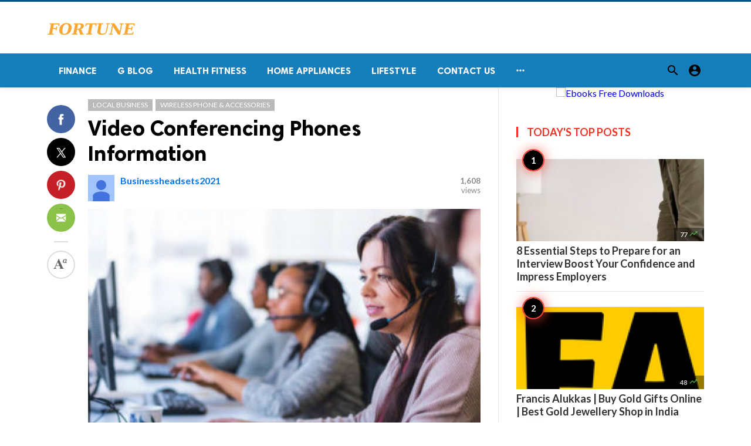

--- FILE ---
content_type: text/html; charset=UTF-8
request_url: https://fortunetelleroracle.com/local-business/video-conferencing-phones-information-363669
body_size: 9743
content:
<!doctype html>
<html lang="en">

<head>
    <title>Video Conferencing Phones Information | Digital media blog website</title>
<meta http-equiv="Content-Type" content="text/html; charset=utf-8" />
<meta name="viewport" content="width=device-width, minimum-scale=1.0, maximum-scale=1.0, user-scalable=no" />
<meta name="description" content="Now, mass of the business of company video clip conferencing supply brand-new generations IP-based software application that are much more reliable, e..." />
<meta name="keywords" content="business,Telecom Managed Services Market Applications,Telecom Managed Services Market Research" />
<meta property="fb:app_id" content="" />
<meta property="og:type" content="article" />
<meta property="og:site_name" content="Digitalmediablogwebsite" />
<meta property="og:title" content="Video Conferencing Phones Information | Digital media blog website" />
<meta property="og:description" content="Now, mass of the business of company video clip conferencing supply brand-new generations IP-based software application that are much more reliable, e..." />
<meta property="og:url" content="https://fortunetelleroracle.com/local-business/video-conferencing-phones-information-363669" />
<meta property="og:locale" content="en_EN">
<meta property="og:image" content="https://fortunetelleroracle.com/upload/media/posts/2021-10/11/video-conferencing-phones-information_1633937934-b.jpg" />
<meta name="twitter:card" content="summary_large_image" />
<meta name="twitter:site" content="Digitalmediablogwebsite" />
<meta name="twitter:title" content="Video Conferencing Phones Information | Digital media blog website" />
<meta name="twitter:url" content="https://fortunetelleroracle.com/local-business/video-conferencing-phones-information-363669" />
<meta name="twitter:description" content="Now, mass of the business of company video clip conferencing supply brand-new generations IP-based software application that are much more reliable, e..." />
<meta name="twitter:image" content="https://fortunetelleroracle.com/upload/media/posts/2021-10/11/video-conferencing-phones-information_1633937934-b.jpg" />
<link rel="shortcut icon" href="https://fortunetelleroracle.com/upload/favicon.png" />

    <link
    href="https://fonts.googleapis.com/css?family=Lato:400,500,600,700&amp;subset=latin,latin-ext"
    rel='stylesheet' type='text/css' />
<link href="https://fonts.googleapis.com/icon?family=Material+Icons" rel="stylesheet" />
<link type="text/css" rel="stylesheet" href="https://fortunetelleroracle.com/assets/css/plugins.css?v=4.9.9" />
<link type="text/css" rel="stylesheet" href="https://fortunetelleroracle.com/assets/css/application.css?v=4.9.9" />
    <link rel="stylesheet" href="https://fortunetelleroracle.com/assets/theme/viralmag/css/style.css">
  <link rel="canonical" href="https://fortunetelleroracle.com/local-business/video-conferencing-phones-information-363669" />
    <style>
body {font-family: Lato, Helvetica, Arial, sans-serif;}
</style>

    <meta property="og:image:width" content="780" />
<meta property="og:image:height" content="440" />

    </head>

<body class="single-post">
    <header class="header">
    <div class="header__searchbar">
        <div class="container">
            <div class="header__searchbar__container">
                <form action="https://fortunetelleroracle.com/search" method="get">
                    <input class="header__searchbar__container__input" id="search" type="search" required="" name="q"
                        placeholder="Search:" autocomplete="off">
                    <label class="header__searchbar__container__close material-button material-button--icon ripple"
                        for="search"><i class="material-icons">&#xE5CD;</i></label>
                </form>
            </div>
        </div>
    </div>
    <div class="header__appbar header__appbar_top_color">
        <div class="container">
            <div class="header__appbar--left">
                <div class="header__appbar--left__nav visible-mobile">
                    <i class="material-icons">menu</i>
                </div>
                <div class="header__appbar--left__logo">
                    <a href="https://fortunetelleroracle.com">
     <img class="site-logo" src="https://fortunetelleroracle.com/upload/logo.png" alt="Digital media blog website">
</a>
                </div>
            </div>
            <div class="header__appbar--right hide-mobile">
                             </div>
        </div>
    </div>
    <div class="header__appbar header__appbar_menu">
        <div class="container">
            <div class="header__appbar--left hide-mobile">
                <div class="header__appbar--left__menu ">
                    <ul class="level_root header__appbar--left__menu__list">
    <li data-id="76" class="menu_item header__appbar--left__menu__list__item ">
                <a href="https://fortunetelleroracle.com/finance" class="menu-link  ripple"
                target="_self">
        <span class="menu-icon "></span>
    <span class="menu-title ">Finance</span>
    </a>
    </li>
    <li data-id="68" class="menu_item header__appbar--left__menu__list__item ">
                <a href="https://fortunetelleroracle.com/g-blog" class="menu-link  ripple"
                target="_self">
        <span class="menu-icon "></span>
    <span class="menu-title ">G Blog</span>
    </a>
    </li>
    <li data-id="70" class="menu_item header__appbar--left__menu__list__item ">
                <a href="https://fortunetelleroracle.com/health-fitness" class="menu-link  ripple"
                target="_self">
        <span class="menu-icon "></span>
    <span class="menu-title ">Health Fitness</span>
    </a>
    </li>
    <li data-id="71" class="menu_item header__appbar--left__menu__list__item ">
                <a href="https://fortunetelleroracle.com/home-appliances" class="menu-link  ripple"
                target="_self">
        <span class="menu-icon "></span>
    <span class="menu-title ">Home Appliances</span>
    </a>
    </li>
    <li data-id="73" class="menu_item header__appbar--left__menu__list__item ">
                <a href="https://fortunetelleroracle.com/lifestyle" class="menu-link  ripple"
                target="_self">
        <span class="menu-icon "></span>
    <span class="menu-title ">Lifestyle</span>
    </a>
    </li>
    <li data-id="67" class="menu_item header__appbar--left__menu__list__item ">
                <a href="https://fortunetelleroracle.com/contact" class="menu-link  ripple"
                target="_self">
        <span class="menu-icon "></span>
    <span class="menu-title ">Contact Us</span>
    </a>
    </li>
    </ul>

    <ul class="header__appbar--left__menu__list">
        <li class="header__appbar--left__menu__list__item">
            <a class="category-dropdown-button ripple has-dropdown" href="javascript:" data-target="category-dropdown"
                data-align="center">
                <i class="material-icons">&#xE5D3;</i>
            </a>
            <div class="category-dropdown dropdown-container">
                <div class="category-dropdown_sec sec_cat1 clearfix">
                    <div class="category-dropdown_community">
                        <div class="community_title">Hey Buzzy Community!</div>
                        <div class="community_desc">
                                                            <a href="/login">Log in</a> or <a href="/register">sign up</a> to create your own posts.
                                                    </div>
                    </div>

                                    </div>
                <div class="category-dropdown_sec sec_cat2 clearfix">
                    <ul class="level_root ">
    <li data-id="13" class="menu_item dropdown-container__item ripple ">
                <a href="" class="menu-link  ripple"
                target="_self">
        <span class="menu-icon "></span>
    <span class="menu-title ">Africa</span>
    </a>
    </li>
    <li data-id="14" class="menu_item dropdown-container__item ripple ">
                <a href="https://fortunetelleroracle.com/american" class="menu-link  ripple"
                target="_self">
        <span class="menu-icon "></span>
    <span class="menu-title ">American</span>
    </a>
    </li>
    <li data-id="15" class="menu_item dropdown-container__item ripple ">
                <a href="" class="menu-link  ripple"
                target="_self">
        <span class="menu-icon "></span>
    <span class="menu-title ">Animals</span>
    </a>
    </li>
    <li data-id="16" class="menu_item dropdown-container__item ripple ">
                <a href="" class="menu-link  ripple"
                target="_self">
        <span class="menu-icon "></span>
    <span class="menu-title ">Asia Pacific</span>
    </a>
    </li>
    <li data-id="17" class="menu_item dropdown-container__item ripple ">
                <a href="" class="menu-link  ripple"
                target="_self">
        <span class="menu-icon "></span>
    <span class="menu-title ">Basketball</span>
    </a>
    </li>
    <li data-id="18" class="menu_item dropdown-container__item ripple ">
                <a href="https://fortunetelleroracle.com/beauty-skincare-products" class="menu-link  ripple"
                target="_self">
        <span class="menu-icon "></span>
    <span class="menu-title ">Beauty &amp; Skincare Products</span>
    </a>
    </li>
    <li data-id="19" class="menu_item dropdown-container__item ripple ">
                <a href="https://fortunetelleroracle.com/books" class="menu-link  ripple"
                target="_self">
        <span class="menu-icon "></span>
    <span class="menu-title ">Books</span>
    </a>
    </li>
    <li data-id="20" class="menu_item dropdown-container__item ripple ">
                <a href="https://fortunetelleroracle.com/business" class="menu-link  ripple"
                target="_self">
        <span class="menu-icon "></span>
    <span class="menu-title ">Business</span>
    </a>
    </li>
    <li data-id="21" class="menu_item dropdown-container__item ripple ">
                <a href="https://fortunetelleroracle.com/business-advice" class="menu-link  ripple"
                target="_self">
        <span class="menu-icon "></span>
    <span class="menu-title ">Business Advice</span>
    </a>
    </li>
    <li data-id="22" class="menu_item dropdown-container__item ripple ">
                <a href="https://fortunetelleroracle.com/car-accessories" class="menu-link  ripple"
                target="_self">
        <span class="menu-icon "></span>
    <span class="menu-title ">Car Accessories</span>
    </a>
    </li>
    <li data-id="23" class="menu_item dropdown-container__item ripple ">
                <a href="https://fortunetelleroracle.com/celebrities" class="menu-link  ripple"
                target="_self">
        <span class="menu-icon "></span>
    <span class="menu-title ">Celebrities</span>
    </a>
    </li>
    <li data-id="24" class="menu_item dropdown-container__item ripple ">
                <a href="https://fortunetelleroracle.com/computer-accessories" class="menu-link  ripple"
                target="_self">
        <span class="menu-icon "></span>
    <span class="menu-title ">computer &amp; Accessories</span>
    </a>
    </li>
    <li data-id="25" class="menu_item dropdown-container__item ripple ">
                <a href="https://fortunetelleroracle.com/eco-friendly-products" class="menu-link  ripple"
                target="_self">
        <span class="menu-icon "></span>
    <span class="menu-title ">Eco-Friendly Products</span>
    </a>
    </li>
    <li data-id="26" class="menu_item dropdown-container__item ripple ">
                <a href="https://fortunetelleroracle.com/education" class="menu-link  ripple"
                target="_self">
        <span class="menu-icon "></span>
    <span class="menu-title ">Education</span>
    </a>
    </li>
    <li data-id="27" class="menu_item dropdown-container__item ripple ">
                <a href="https://fortunetelleroracle.com/entertainment" class="menu-link  ripple"
                target="_self">
        <span class="menu-icon "></span>
    <span class="menu-title ">Entertainment</span>
    </a>
    </li>
    <li data-id="28" class="menu_item dropdown-container__item ripple ">
                <a href="" class="menu-link  ripple"
                target="_self">
        <span class="menu-icon "></span>
    <span class="menu-title ">Europe</span>
    </a>
    </li>
    <li data-id="29" class="menu_item dropdown-container__item ripple ">
                <a href="https://fortunetelleroracle.com/fashion-accessories" class="menu-link  ripple"
                target="_self">
        <span class="menu-icon "></span>
    <span class="menu-title ">Fashion &amp; Accessories</span>
    </a>
    </li>
    <li data-id="30" class="menu_item dropdown-container__item ripple ">
                <a href="https://fortunetelleroracle.com/food-drink" class="menu-link  ripple"
                target="_self">
        <span class="menu-icon "></span>
    <span class="menu-title ">Food &amp; Drink</span>
    </a>
    </li>
    <li data-id="31" class="menu_item dropdown-container__item ripple ">
                <a href="" class="menu-link  ripple"
                target="_self">
        <span class="menu-icon "></span>
    <span class="menu-title ">Football</span>
    </a>
    </li>
    <li data-id="33" class="menu_item dropdown-container__item ripple ">
                <a href="https://fortunetelleroracle.com/funny-video" class="menu-link  ripple"
                target="_self">
        <span class="menu-icon "></span>
    <span class="menu-title ">Funny Video</span>
    </a>
    </li>
    <li data-id="34" class="menu_item dropdown-container__item ripple ">
                <a href="" class="menu-link  ripple"
                target="_self">
        <span class="menu-icon "></span>
    <span class="menu-title ">Gaming</span>
    </a>
    </li>
    <li data-id="35" class="menu_item dropdown-container__item ripple ">
                <a href="" class="menu-link  ripple"
                target="_self">
        <span class="menu-icon "></span>
    <span class="menu-title ">Golf</span>
    </a>
    </li>
    <li data-id="36" class="menu_item dropdown-container__item ripple ">
                <a href="https://fortunetelleroracle.com/handy-man-services" class="menu-link  ripple"
                target="_self">
        <span class="menu-icon "></span>
    <span class="menu-title ">Handy Man &amp; Services</span>
    </a>
    </li>
    <li data-id="37" class="menu_item dropdown-container__item ripple ">
                <a href="https://fortunetelleroracle.com/health-diet-products" class="menu-link  ripple"
                target="_self">
        <span class="menu-icon "></span>
    <span class="menu-title ">Health &amp; Diet Products</span>
    </a>
    </li>
    <li data-id="38" class="menu_item dropdown-container__item ripple ">
                <a href="https://fortunetelleroracle.com/health-care-products" class="menu-link  ripple"
                target="_self">
        <span class="menu-icon "></span>
    <span class="menu-title ">Health Care Products</span>
    </a>
    </li>
    <li data-id="39" class="menu_item dropdown-container__item ripple ">
                <a href="https://fortunetelleroracle.com/hobbies" class="menu-link  ripple"
                target="_self">
        <span class="menu-icon "></span>
    <span class="menu-title ">Hobbies</span>
    </a>
    </li>
    <li data-id="40" class="menu_item dropdown-container__item ripple ">
                <a href="https://fortunetelleroracle.com/hobbies-craft" class="menu-link  ripple"
                target="_self">
        <span class="menu-icon "></span>
    <span class="menu-title ">Hobbies &amp; Craft</span>
    </a>
    </li>
    <li data-id="41" class="menu_item dropdown-container__item ripple ">
                <a href="https://fortunetelleroracle.com/home-garden-products" class="menu-link  ripple"
                target="_self">
        <span class="menu-icon "></span>
    <span class="menu-title ">Home &amp; Garden Products</span>
    </a>
    </li>
    <li data-id="42" class="menu_item dropdown-container__item ripple ">
                <a href="https://fortunetelleroracle.com/hotel" class="menu-link  ripple"
                target="_self">
        <span class="menu-icon "></span>
    <span class="menu-title ">Hotel</span>
    </a>
    </li>
    <li data-id="43" class="menu_item dropdown-container__item ripple ">
                <a href="https://fortunetelleroracle.com/how-to-video" class="menu-link  ripple"
                target="_self">
        <span class="menu-icon "></span>
    <span class="menu-title ">How To Video</span>
    </a>
    </li>
    <li data-id="44" class="menu_item dropdown-container__item ripple ">
                <a href="https://fortunetelleroracle.com/kids-toys" class="menu-link  ripple"
                target="_self">
        <span class="menu-icon "></span>
    <span class="menu-title ">Kids Toys</span>
    </a>
    </li>
    <li data-id="45" class="menu_item dropdown-container__item ripple ">
                <a href="https://fortunetelleroracle.com/lamps-shades" class="menu-link  ripple"
                target="_self">
        <span class="menu-icon "></span>
    <span class="menu-title ">Lamps &amp; Shades</span>
    </a>
    </li>
    <li data-id="46" class="menu_item dropdown-container__item ripple ">
                <a href="https://fortunetelleroracle.com/life-style" class="menu-link  ripple"
                target="_self">
        <span class="menu-icon "></span>
    <span class="menu-title ">Life Style</span>
    </a>
    </li>
    <li data-id="47" class="menu_item dropdown-container__item ripple ">
                <a href="" class="menu-link  ripple"
                target="_self">
        <span class="menu-icon "></span>
    <span class="menu-title ">Lists</span>
    </a>
    </li>
    <li data-id="48" class="menu_item dropdown-container__item ripple ">
                <a href="" class="menu-link  ripple"
                target="_self">
        <span class="menu-icon "></span>
    <span class="menu-title ">Middle East</span>
    </a>
    </li>
    <li data-id="49" class="menu_item dropdown-container__item ripple ">
                <a href="https://fortunetelleroracle.com/mobile-phone-accessories" class="menu-link  ripple"
                target="_self">
        <span class="menu-icon "></span>
    <span class="menu-title ">Mobile Phone &amp; Accessories</span>
    </a>
    </li>
    <li data-id="51" class="menu_item dropdown-container__item ripple ">
                <a href="https://fortunetelleroracle.com/music-video" class="menu-link  ripple"
                target="_self">
        <span class="menu-icon "></span>
    <span class="menu-title ">Music Video</span>
    </a>
    </li>
    <li data-id="52" class="menu_item dropdown-container__item ripple ">
                <a href="https://fortunetelleroracle.com/news" class="menu-link  ripple"
                target="_self">
        <span class="menu-icon "></span>
    <span class="menu-title ">News</span>
    </a>
    </li>
    <li data-id="53" class="menu_item dropdown-container__item ripple ">
                <a href="https://fortunetelleroracle.com/other" class="menu-link  ripple"
                target="_self">
        <span class="menu-icon "></span>
    <span class="menu-title ">Other</span>
    </a>
    </li>
    <li data-id="54" class="menu_item dropdown-container__item ripple ">
                <a href="https://fortunetelleroracle.com/pets-products-accessories" class="menu-link  ripple"
                target="_self">
        <span class="menu-icon "></span>
    <span class="menu-title ">Pets Products &amp; Accessories</span>
    </a>
    </li>
    <li data-id="55" class="menu_item dropdown-container__item ripple ">
                <a href="" class="menu-link  ripple"
                target="_self">
        <span class="menu-icon "></span>
    <span class="menu-title ">Politics</span>
    </a>
    </li>
    <li data-id="56" class="menu_item dropdown-container__item ripple ">
                <a href="" class="menu-link  ripple"
                target="_self">
        <span class="menu-icon "></span>
    <span class="menu-title ">Questions Answer</span>
    </a>
    </li>
    <li data-id="57" class="menu_item dropdown-container__item ripple ">
                <a href="" class="menu-link  ripple"
                target="_self">
        <span class="menu-icon "></span>
    <span class="menu-title ">Star Signs</span>
    </a>
    </li>
    <li data-id="58" class="menu_item dropdown-container__item ripple ">
                <a href="" class="menu-link  ripple"
                target="_self">
        <span class="menu-icon "></span>
    <span class="menu-title ">Style</span>
    </a>
    </li>
    <li data-id="59" class="menu_item dropdown-container__item ripple ">
                <a href="" class="menu-link  ripple"
                target="_self">
        <span class="menu-icon "></span>
    <span class="menu-title ">Tennis</span>
    </a>
    </li>
    <li data-id="60" class="menu_item dropdown-container__item ripple ">
                <a href="https://fortunetelleroracle.com/travel" class="menu-link  ripple"
                target="_self">
        <span class="menu-icon "></span>
    <span class="menu-title ">Travel</span>
    </a>
    </li>
    <li data-id="61" class="menu_item dropdown-container__item ripple ">
                <a href="https://fortunetelleroracle.com/travel-accessories" class="menu-link  ripple"
                target="_self">
        <span class="menu-icon "></span>
    <span class="menu-title ">Travel &amp; Accessories</span>
    </a>
    </li>
    <li data-id="62" class="menu_item dropdown-container__item ripple ">
                <a href="https://fortunetelleroracle.com/video-games" class="menu-link  ripple"
                target="_self">
        <span class="menu-icon "></span>
    <span class="menu-title ">Video Games</span>
    </a>
    </li>
    <li data-id="64" class="menu_item dropdown-container__item ripple ">
                <a href="https://fortunetelleroracle.com/videos" class="menu-link  ripple"
                target="_self">
        <span class="menu-icon "></span>
    <span class="menu-title ">Videos</span>
    </a>
    </li>
    <li data-id="65" class="menu_item dropdown-container__item ripple ">
                <a href="https://fortunetelleroracle.com/wireless-phone-accessories" class="menu-link  ripple"
                target="_self">
        <span class="menu-icon "></span>
    <span class="menu-title ">Wireless Phone &amp; Accessories</span>
    </a>
    </li>
    <li data-id="66" class="menu_item dropdown-container__item ripple ">
                <a href="" class="menu-link  ripple"
                target="_self">
        <span class="menu-icon "></span>
    <span class="menu-title ">World</span>
    </a>
    </li>
    </ul>
                </div>
                <div class="category-dropdown_sec sec_cat3 clearfix">
                    <img class="footer-site-logo" src="https://fortunetelleroracle.com/upload/flogo.png" width="60"
                        alt="Digital media blog website">
                    <div class="language-links hor">
    <a class="button button-white" href="javascript:">
        <i class="material-icons">&#xE8E2;</i>
        <b>English</b>
    </a>
    <ul class="sub-nav ">
                <li>
            <a href="https://fortunetelleroracle.com/select-language/it" class="sub-item">Italian (it)</a>
        </li>
                <li>
            <a href="https://fortunetelleroracle.com/select-language/ar" class="sub-item">Arabic (ar)</a>
        </li>
                <li>
            <a href="https://fortunetelleroracle.com/select-language/nl" class="sub-item">Dutch (nl)</a>
        </li>
                <li>
            <a href="https://fortunetelleroracle.com/select-language/en" class="sub-item">English (en)</a>
        </li>
                <li>
            <a href="https://fortunetelleroracle.com/select-language/ru" class="sub-item">Russian (ru)</a>
        </li>
                <li>
            <a href="https://fortunetelleroracle.com/select-language/es" class="sub-item">Spanish (es)</a>
        </li>
                <li>
            <a href="https://fortunetelleroracle.com/select-language/tr" class="sub-item">Turkish (tr)</a>
        </li>
            </ul>
</div>

                    <div class="footer-left">
                        <div class="footer-menu clearfix">
                            <ul class="level_root ">
    </ul>
                        </div>
                        <div class="footer-copyright clearfix">
                            Copyright © 2026 Digital media blog website. All rights reserved.
                        </div>
                    </div>
                </div>
            </div>
        </li>
    </ul>
                </div>
            </div>
            <div class="header__appbar--right">
                <div class="header__appbar--right__search">
    <div class="header__appbar--right__search__button material-button material-button--icon ripple">
        <i class="material-icons">&#xE8B6;</i>
    </div>
</div>
                <div class="header__appbar--right__notice">
                                    </div>
                <div class="header__appbar--right__settings">
        <a class="header__appbar--right__settings__button material-button material-button--icon ripple"  href="https://fortunetelleroracle.com/login" rel="get:Loginform">
            <i class="material-icons">&#xE853;</i>
        </a>
    </div>
            </div>
        </div>
    </div>
</header>
<div class="drawer">
    <div class="drawer__header clearfix">
        <div class="drawer__header__logo">
        <a href="https://fortunetelleroracle.com">
     <img class="site-logo" src="https://fortunetelleroracle.com/upload/logo.png" alt="Digital media blog website">
</a>
        </div>
        <span class="drawer__header__close"><i class="material-icons">&#xE408;</i></span>
    </div>
    <ul class="drawer__menu">
        <li class="drawer__menu__item drawer__menu__item--active">
            <a class="drawer__menu__item__link" href="https://fortunetelleroracle.com">
                <span class="drawer__menu__item__icon"><i class="material-icons">&#xE88A;</i></span>
                <span class="drawer__menu__item__title">Home</span>
            </a>
        </li>
        <li data-id="2" class="menu_item drawer__menu__item clearfix ">
                <a href="https://fortunetelleroracle.com/news" class="menu-link drawer__menu__item__link ripple"
                target="_self">
        <span class="menu-icon drawer__menu__item__icon"></span>
    <span class="menu-title drawer__menu__item__title">News</span>
    </a>
    </li>
    <li data-id="4" class="menu_item drawer__menu__item clearfix ">
                <a href="https://fortunetelleroracle.com/fashion" class="menu-link drawer__menu__item__link ripple"
                target="_self">
        <span class="menu-icon drawer__menu__item__icon"></span>
    <span class="menu-title drawer__menu__item__title">Fashion</span>
    </a>
    </li>
    <li data-id="6" class="menu_item drawer__menu__item clearfix ">
                <a href="https://fortunetelleroracle.com/videos" class="menu-link drawer__menu__item__link ripple"
                target="_self">
        <span class="menu-icon drawer__menu__item__icon"></span>
    <span class="menu-title drawer__menu__item__title">Videos</span>
    </a>
    </li>
    <li data-id="8" class="menu_item drawer__menu__item clearfix ">
                <a href="https://fortunetelleroracle.com/local-business" class="menu-link drawer__menu__item__link ripple"
                target="_self">
        <span class="menu-icon drawer__menu__item__icon"></span>
    <span class="menu-title drawer__menu__item__title">Local Business</span>
    </a>
    </li>
    <li data-id="10" class="menu_item drawer__menu__item clearfix ">
                <a href="https://fortunetelleroracle.com/health-fitness" class="menu-link drawer__menu__item__link ripple"
                target="_self">
        <span class="menu-icon drawer__menu__item__icon"></span>
    <span class="menu-title drawer__menu__item__title">Health Fitness</span>
    </a>
    </li>
    <li data-id="12" class="menu_item drawer__menu__item clearfix ">
                <a href="https://fortunetelleroracle.com/polls" class="menu-link drawer__menu__item__link ripple"
                target="_self">
        <span class="menu-icon drawer__menu__item__icon"></span>
    <span class="menu-title drawer__menu__item__title">Polls</span>
    </a>
    </li>


        <li class=" drawer__menu__item--border">
                    </li>
    </ul>

    <div class="footer-left">
        <div class="footer-menu clearfix">
            <ul class="level_root ">
    </ul>
        </div>
        <div class="footer-copyright clearfix">
            Copyright © 2026 Digital media blog website. All rights reserved.
        </div>
    </div>
</div>

    <div class="content-header hide-mobile">
    <div class="content-header__container container">
        <div class="content-header__container__left">
            <div class="content-header__container__left__home">
                <a href="https://fortunetelleroracle.com"><i class="material-icons">&#xE88A;</i></a>
            </div>
            <div class="content-header__container__left__title">Video Conferencing Phones Information</div>
        </div>
        <div class="content-header__container__right">
        </div>
    </div>
    <div class="content-header__progress--container">
        <div class="content-header__progress--container__progress"></div>
    </div>
</div>
<div class="buzz-container">
    
    <div class="global-container container">
        <div class="post-content content">
            <div class="news content-detail-page">
                <article role="main" itemscope itemtype="https://schema.org/NewsArticle" class="news__item"
    data-type="news" data-id="363669" data-url="https://fortunetelleroracle.com/local-business/video-conferencing-phones-information-363669"
    data-title="Video Conferencing Phones Information" data-description="Now, mass of the business of company video clip conferencing supply brand-new generations IP-based software application that are much more reliable, effective, as well as more economical compared to the older generations" data-keywords="" data-share="0">
    <meta itemprop="mainEntityOfPage" content="https://fortunetelleroracle.com/local-business/video-conferencing-phones-information-363669">
<meta itemprop="datePublished" content="2021-10-11T07:38:54+00:00" />
<meta itemprop="dateModified" content="2021-10-11T07:38:54+00:00" />
<meta itemprop="inLanguage" content="en_EN" />
<meta itemprop="genre" content="news" name="medium" />
<div itemprop="publisher" itemscope itemtype="https://schema.org/Organization">
    <div itemprop="logo" itemscope itemtype="https://schema.org/ImageObject">
        <meta itemprop="url" content="https://fortunetelleroracle.com/upload/logo.png">
        <meta itemprop="width" content="400">
        <meta itemprop="height" content="60">
    </div>
    <meta itemprop="name" content=Digital media blog website>
</div>
    <div class="content-body">
        <div class="content-body--left">
            <div class="content-sticky">
                <div class="content-share">
        <a class="content-share__item facebook buzz-share-button" data-share-type="facebook" data-type="news"
            data-id="363669" data-post-url="https://fortunetelleroracle.com/post-share" data-title="Video Conferencing Phones Information"
            data-sef="https://fortunetelleroracle.com/local-business/video-conferencing-phones-information-363669">
            <div class="content-share__icon facebook-white"></div>
                    </a>
        <a class="content-share__item twitter buzz-share-button" data-share-type="twitter" data-type="news"
            data-id="363669" data-post-url="https://fortunetelleroracle.com/post-share" data-title="Video Conferencing Phones Information"
            data-sef="https://fortunetelleroracle.com/local-business/video-conferencing-phones-information-363669">
            <div class="content-share__icon twitter-white"></div>
                    </a>
        <a class="content-share__item pinterest buzz-share-button" data-share-type="pinterest" data-type="news"
            data-id="363669" data-post-url="https://fortunetelleroracle.com/post-share" data-title="Video Conferencing Phones Information"
            data-sef="https://fortunetelleroracle.com/local-business/video-conferencing-phones-information-363669">
            <div class="content-share__icon pinterest-white"></div>
                    </a>
        <a class="content-share__item whatsapp buzz-share-button visible-phone" data-type="news"
            data-id="363669" data-share-type="whatsapp" data-post-url="https://fortunetelleroracle.com/post-share"
            data-title="Video Conferencing Phones Information" data-sef="https://fortunetelleroracle.com/local-business/video-conferencing-phones-information-363669">
            <div class="content-share__icon whatsapp-white"></div>
                    </a>
        <a class="content-share__item mail buzz-share-button" data-type="news" data-id="363669"
            data-share-type="mail" data-post-url="https://fortunetelleroracle.com/post-share" data-title="Video Conferencing Phones Information"
            data-sef="https://fortunetelleroracle.com/local-business/video-conferencing-phones-information-363669">
            <div class="content-share__icon mail-white"></div>
                    </a>
                    <div class="content-font hide-phone">
                <div class="content-font__item has-dropdown" data-target="font-dropdown-363669"
                    data-align="left-bottom">
                    <span class="content-font__icon"></span>
                </div>
                <div class="font-dropdown font-dropdown-363669 dropdown-container">
                    <ul>
                        <li class="font-dropdown__item dropdown-container__item ripple has-ripple" data-action="minus">
                            <span class="font-dropdown__item__icon font-dropdown__item__icon--minus"></span>
                        </li>
                        <li class="font-dropdown__item dropdown-container__item ripple has-ripple" data-action="plus">
                            <span class="font-dropdown__item__icon font-dropdown__item__icon--plus"></span>
                        </li>
                    </ul>
                </div>
            </div>
                    </div>
            </div>
        </div>
        <div class="content-body--right">
            
            <div class="content-title">
                <div class="badges">
    <div class="item_category clearfix">
        <a href="https://fortunetelleroracle.com/local-business" class="seca">
        Local Business
    </a>
        <a href="https://fortunetelleroracle.com/wireless-phone-accessories" class="seca">
        Wireless Phone &amp; Accessories
    </a>
    </div>

            
    </div>
                <h1 itemprop="headline"><a href="https://fortunetelleroracle.com/local-business/video-conferencing-phones-information-363669">Video Conferencing Phones Information</a></h1>
            </div>

            
            <div class="content-info">
                <div class="clearfix" itemprop="author" itemscope itemtype="https://schema.org/Person">
        <div itemprop="image" itemscope itemtype="https://schema.org/ImageObject">
        <meta itemprop="url" content="https://fortunetelleroracle.com/assets/images/user-avatar-b.jpg">
        <meta itemprop="width" content="200">
        <meta itemprop="height" content="200">
    </div>
    <meta itemprop="name" content="Businessheadsets2021">
                <div class="user-info  answerer">
                    <div class="avatar left">
                <img src="https://fortunetelleroracle.com/assets/images/user-avatar-s.jpg" width="45" height="45"
                    alt="Businessheadsets2021">
            </div>
                <div class="info">
                            <div class="flex-items-center">
                    <a itemprop="name" class="content-info__author"
                        href="https://fortunetelleroracle.com/profile/businessheadsets2021"
                        target="_self">Businessheadsets2021</a>
                    
                                                                            </div>
                        <div class="detail">
                                            </div>
        </div>
    </div>
        <div class="content-share__view">
        <b>1,608</b><br>
        views
    </div>
            </div>
            </div>

            <figure class="content-body__image">
        <img class="lazyload" src="https://fortunetelleroracle.com/assets/images/preloader.gif"
            data-src="https://fortunetelleroracle.com/upload/media/posts/2021-10/11/video-conferencing-phones-information_1633937934-b.jpg" alt="Video Conferencing Phones Information" width="788">
    </figure>
<div itemprop="image" itemscope itemtype="https://schema.org/ImageObject">
    <meta itemprop="url" content="https://fortunetelleroracle.com/upload/media/posts/2021-10/11/video-conferencing-phones-information_1633937934-b.jpg">
    <meta itemprop="width" content="788">
    <meta itemprop="height" content="443">
</div>

            
            <div class="content-body__description" itemprop="description">Now, mass of the business of company video clip conferencing supply brand-new generations IP-based software application that are much more reliable, effective, as well as more economical compared to the older generations</div>

            <div class="content-body__detail" itemprop="articleBody">
                <section class="entry fr-view" id="section_0" entry="178755">
    <h2 class="sub-title">
    
    Video Conferencing Phones Information
</h2>

    
    
    <p><span style="color: #2d2d2d; font-family: 'Source Code Pro', SFMono-Regular, Menlo, Monaco, Consolas, 'Liberation Mono', 'Courier New', monospace; font-size: 16px; background-color: #ffffff;">To acquire effective business video <a href="https://www.pmctelecom.co.uk/conferencing/pc-conferencing-speakerphones/">speakerphones</a>, respectable as well as quality video clip conferencing system and systems are a must. Having top quality systems and tools will certainly assure that there will certainly be quicker, extra effective, and problem free of charge interactions with the events consisted of during organization video conferencing</span><br style="box-sizing: inherit; color: #2d2d2d; font-family: 'Source Code Pro', SFMono-Regular, Menlo, Monaco, Consolas, 'Liberation Mono', 'Courier New', monospace; font-size: 16px;" /><br style="box-sizing: inherit; color: #2d2d2d; font-family: 'Source Code Pro', SFMono-Regular, Menlo, Monaco, Consolas, 'Liberation Mono', 'Courier New', monospace; font-size: 16px;" /><span style="color: #2d2d2d; font-family: 'Source Code Pro', SFMono-Regular, Menlo, Monaco, Consolas, 'Liberation Mono', 'Courier New', monospace; font-size: 16px; background-color: #ffffff;">The majority of the vendors in the sector today utilize systems and also equipment for service video conferencing that has a lot of different functions. In reality, majority of them does not also call for software program application for installation and various other hardware for getting. The majority of the firms make use of devices and system that are very easy to use that enables the administrator to start company video conferencing anytime and share papers in addition to discussions to as lots of people feasible.</span><br style="box-sizing: inherit; color: #2d2d2d; font-family: 'Source Code Pro', SFMono-Regular, Menlo, Monaco, Consolas, 'Liberation Mono', 'Courier New', monospace; font-size: 16px;" /><br style="box-sizing: inherit; color: #2d2d2d; font-family: 'Source Code Pro', SFMono-Regular, Menlo, Monaco, Consolas, 'Liberation Mono', 'Courier New', monospace; font-size: 16px;" /><span style="color: #2d2d2d; font-family: 'Source Code Pro', SFMono-Regular, Menlo, Monaco, Consolas, 'Liberation Mono', 'Courier New', monospace; font-size: 16px; background-color: #ffffff;">The advantages of service video conferencing.</span><br style="box-sizing: inherit; color: #2d2d2d; font-family: 'Source Code Pro', SFMono-Regular, Menlo, Monaco, Consolas, 'Liberation Mono', 'Courier New', monospace; font-size: 16px;" /><br style="box-sizing: inherit; color: #2d2d2d; font-family: 'Source Code Pro', SFMono-Regular, Menlo, Monaco, Consolas, 'Liberation Mono', 'Courier New', monospace; font-size: 16px;" /><span style="color: #2d2d2d; font-family: 'Source Code Pro', SFMono-Regular, Menlo, Monaco, Consolas, 'Liberation Mono', 'Courier New', monospace; font-size: 16px; background-color: #ffffff;">Modern modern technology has in fact brought individuals 2 major advantages-- cash money and also energy conservation. Due to less complex accessibility to technology and also interactions using numerous developments such as video clip conferencing-- individuals in virtually all fields-- has in fact been developing as well as remain to increase on their particular industries.</span><br style="box-sizing: inherit; color: #2d2d2d; font-family: 'Source Code Pro', SFMono-Regular, Menlo, Monaco, Consolas, 'Liberation Mono', 'Courier New', monospace; font-size: 16px;" /><br style="box-sizing: inherit; color: #2d2d2d; font-family: 'Source Code Pro', SFMono-Regular, Menlo, Monaco, Consolas, 'Liberation Mono', 'Courier New', monospace; font-size: 16px;" /><span style="color: #2d2d2d; font-family: 'Source Code Pro', SFMono-Regular, Menlo, Monaco, Consolas, 'Liberation Mono', 'Courier New', monospace; font-size: 16px; background-color: #ffffff;">Today, individuals-- particularly those that get on business side-- are fortunate adequate to make the most of the advantages started by the internet together with the multiparty video clip modern technology such as solution video conferencing. Using the incentives of modern technology such as service video clip conferencing is much easier given that an increasing number of provider supply different items with different features as well as cost brackets.</span><br style="box-sizing: inherit; color: #2d2d2d; font-family: 'Source Code Pro', SFMono-Regular, Menlo, Monaco, Consolas, 'Liberation Mono', 'Courier New', monospace; font-size: 16px;" /><br style="box-sizing: inherit; color: #2d2d2d; font-family: 'Source Code Pro', SFMono-Regular, Menlo, Monaco, Consolas, 'Liberation Mono', 'Courier New', monospace; font-size: 16px;" /><span style="color: #2d2d2d; font-family: 'Source Code Pro', SFMono-Regular, Menlo, Monaco, Consolas, 'Liberation Mono', 'Courier New', monospace; font-size: 16px; background-color: #ffffff;">Currently, bulk of the company of service video conferencing provide brand-new generations IP-based software that are extra effective, efficient, as well as much more economical contrasted to the older generations that utilize hardware-based systems in video clip conferencing. These IP-based company video clip as well as web conferencing can now be maintained by simply utilizing inexpensive as well as off-the-shelf video clip and also audio systems that can essentially obtained anywhere you are. Though these IP-based service video clip conferencing, the reach can be broadened and there are a lot more alternatives or options that enable administrators as well as individuals to connect to anyone globally for as long as they have a desktop computer or portable devices that are integrated with an internet camera along with of quick link online.</span><br style="box-sizing: inherit; color: #2d2d2d; font-family: 'Source Code Pro', SFMono-Regular, Menlo, Monaco, Consolas, 'Liberation Mono', 'Courier New', monospace; font-size: 16px;" /><br style="box-sizing: inherit; color: #2d2d2d; font-family: 'Source Code Pro', SFMono-Regular, Menlo, Monaco, Consolas, 'Liberation Mono', 'Courier New', monospace; font-size: 16px;" /><span style="color: #2d2d2d; font-family: 'Source Code Pro', SFMono-Regular, Menlo, Monaco, Consolas, 'Liberation Mono', 'Courier New', monospace; font-size: 16px; background-color: #ffffff;">Through the business video clip organization, supervisor and conferencing execs can even check out and also cover all the possibilities of their business without needing to bother with costs and safety.</span><br style="box-sizing: inherit; color: #2d2d2d; font-family: 'Source Code Pro', SFMono-Regular, Menlo, Monaco, Consolas, 'Liberation Mono', 'Courier New', monospace; font-size: 16px;" /><br style="box-sizing: inherit; color: #2d2d2d; font-family: 'Source Code Pro', SFMono-Regular, Menlo, Monaco, Consolas, 'Liberation Mono', 'Courier New', monospace; font-size: 16px;" /><span style="color: #2d2d2d; font-family: 'Source Code Pro', SFMono-Regular, Menlo, Monaco, Consolas, 'Liberation Mono', 'Courier New', monospace; font-size: 16px; background-color: #ffffff;">Basically, the considerable advantage of business video conferencing is saving up on cash given that individuals that have company meetings and also discussions will not have to take a trip to places in order to please customers. Other than that, company video conferencing can trigger:</span><br style="box-sizing: inherit; color: #2d2d2d; font-family: 'Source Code Pro', SFMono-Regular, Menlo, Monaco, Consolas, 'Liberation Mono', 'Courier New', monospace; font-size: 16px;" /><br style="box-sizing: inherit; color: #2d2d2d; font-family: 'Source Code Pro', SFMono-Regular, Menlo, Monaco, Consolas, 'Liberation Mono', 'Courier New', monospace; font-size: 16px;" /></p>
<h2 style="box-sizing: inherit; font-family: 'Source Code Pro', SFMono-Regular, Menlo, Monaco, Consolas, 'Liberation Mono', 'Courier New', monospace; margin-top: 0px; line-height: 1.5; color: #2d2d2d; font-size: 16px; margin-bottom: 4px;">- even more interactive and also much better interaction without stressing over the moment for traveling;</h2>
<p>&nbsp;</p>
<h2 style="box-sizing: inherit; font-family: 'Source Code Pro', SFMono-Regular, Menlo, Monaco, Consolas, 'Liberation Mono', 'Courier New', monospace; margin-top: 0px; line-height: 1.5; color: #2d2d2d; font-size: 16px; margin-bottom: 4px;">- reduced expense for taking a trip as well as lengthy trips specifically for those that have routine sales conversations, training and also solution conferences;</h2>
<p>&nbsp;</p>
<h2 style="box-sizing: inherit; font-family: 'Source Code Pro', SFMono-Regular, Menlo, Monaco, Consolas, 'Liberation Mono', 'Courier New', monospace; margin-top: 0px; line-height: 1.5; color: #2d2d2d; font-size: 16px; margin-bottom: 4px;">- decreased functional costs through the removal of IDD or costs for long distance calling along with regional require meetings and other company objectives,</h2>
<p>&nbsp;</p>
<h2 style="box-sizing: inherit; font-family: 'Source Code Pro', SFMono-Regular, Menlo, Monaco, Consolas, 'Liberation Mono', 'Courier New', monospace; margin-top: 0px; line-height: 1.5; color: #2d2d2d; font-size: 16px; margin-bottom: 4px;">- faster meeting with the numerous clients less the monetary price;</h2>
<p>&nbsp;</p>
<h2 style="box-sizing: inherit; font-family: 'Source Code Pro', SFMono-Regular, Menlo, Monaco, Consolas, 'Liberation Mono', 'Courier New', monospace; margin-top: 0px; line-height: 1.5; color: #2d2d2d; font-size: 16px; margin-bottom: 4px;">- raised reach to as numerous resellers, agents, and clients as possible;</h2>
<p>&nbsp;</p>
<h2 style="box-sizing: inherit; font-family: 'Source Code Pro', SFMono-Regular, Menlo, Monaco, Consolas, 'Liberation Mono', 'Courier New', monospace; margin-top: 0px; line-height: 1.5; color: #2d2d2d; font-size: 16px; margin-bottom: 4px;">- enhanced customer retention that will cause efficiency;</h2>
<p><br style="box-sizing: inherit; color: #2d2d2d; font-family: 'Source Code Pro', SFMono-Regular, Menlo, Monaco, Consolas, 'Liberation Mono', 'Courier New', monospace; font-size: 16px;" /><span style="color: #2d2d2d; font-family: 'Source Code Pro', SFMono-Regular, Menlo, Monaco, Consolas, 'Liberation Mono', 'Courier New', monospace; font-size: 16px; background-color: #ffffff;">- can enhance the staff member's spirits as a result of the reality that his/her work is simpler as a result of advanced means of communication;</span><br style="box-sizing: inherit; color: #2d2d2d; font-family: 'Source Code Pro', SFMono-Regular, Menlo, Monaco, Consolas, 'Liberation Mono', 'Courier New', monospace; font-size: 16px;" /><br style="box-sizing: inherit; color: #2d2d2d; font-family: 'Source Code Pro', SFMono-Regular, Menlo, Monaco, Consolas, 'Liberation Mono', 'Courier New', monospace; font-size: 16px;" /></p>
<h2 style="box-sizing: inherit; font-family: 'Source Code Pro', SFMono-Regular, Menlo, Monaco, Consolas, 'Liberation Mono', 'Courier New', monospace; margin-top: 0px; line-height: 1.5; color: #2d2d2d; font-size: 16px; margin-bottom: 4px;">- reduced life dangers upon traveling both by the agent or service exec;</h2>
<p>&nbsp;</p>
<h2 style="box-sizing: inherit; font-family: 'Source Code Pro', SFMono-Regular, Menlo, Monaco, Consolas, 'Liberation Mono', 'Courier New', monospace; margin-top: 0px; line-height: 1.5; color: #2d2d2d; font-size: 16px; margin-bottom: 4px;">- closer telecommuters that remain in separate offices and braches; and also</h2>
<p><br style="box-sizing: inherit; color: #2d2d2d; font-family: 'Source Code Pro', SFMono-Regular, Menlo, Monaco, Consolas, 'Liberation Mono', 'Courier New', monospace; font-size: 16px;" /><span style="color: #2d2d2d; font-family: 'Source Code Pro', SFMono-Regular, Menlo, Monaco, Consolas, 'Liberation Mono', 'Courier New', monospace; font-size: 16px; background-color: #ffffff;">- boosted efficiency amongst workers regardless of natural disasters as well as various other all-natural sensation.</span><br style="box-sizing: inherit; color: #2d2d2d; font-family: 'Source Code Pro', SFMono-Regular, Menlo, Monaco, Consolas, 'Liberation Mono', 'Courier New', monospace; font-size: 16px;" /><br style="box-sizing: inherit; color: #2d2d2d; font-family: 'Source Code Pro', SFMono-Regular, Menlo, Monaco, Consolas, 'Liberation Mono', 'Courier New', monospace; font-size: 16px;" /><span style="color: #2d2d2d; font-family: 'Source Code Pro', SFMono-Regular, Menlo, Monaco, Consolas, 'Liberation Mono', 'Courier New', monospace; font-size: 16px; background-color: #ffffff;">Just make certain that you have in fact performed a research study first before picking systems as well as tools for business video clip conferencing.</span><br style="box-sizing: inherit; color: #2d2d2d; font-family: 'Source Code Pro', SFMono-Regular, Menlo, Monaco, Consolas, 'Liberation Mono', 'Courier New', monospace; font-size: 16px;" /><br style="box-sizing: inherit; color: #2d2d2d; font-family: 'Source Code Pro', SFMono-Regular, Menlo, Monaco, Consolas, 'Liberation Mono', 'Courier New', monospace; font-size: 16px;" /><span style="color: #2d2d2d; font-family: 'Source Code Pro', SFMono-Regular, Menlo, Monaco, Consolas, 'Liberation Mono', 'Courier New', monospace; font-size: 16px; background-color: #ffffff;">Most of the vendors on the market today use systems and devices for organization video conferencing that has a great deal of different features. Much of the companies provide tools as well as system that are very easy to utilize that permits the administrator to begin organization video conferencing anytime and share files along with conversations to as great deals of individuals feasible.</span><br style="box-sizing: inherit; color: #2d2d2d; font-family: 'Source Code Pro', SFMono-Regular, Menlo, Monaco, Consolas, 'Liberation Mono', 'Courier New', monospace; font-size: 16px;" /><br style="box-sizing: inherit; color: #2d2d2d; font-family: 'Source Code Pro', SFMono-Regular, Menlo, Monaco, Consolas, 'Liberation Mono', 'Courier New', monospace; font-size: 16px;" /><span style="color: #2d2d2d; font-family: 'Source Code Pro', SFMono-Regular, Menlo, Monaco, Consolas, 'Liberation Mono', 'Courier New', monospace; font-size: 16px; background-color: #ffffff;">These IP-based business video clip as well as internet conferencing can now be kept by just utilizing affordable as well as off-the-shelf video and also audio systems that can really obtained anywhere you are. These IP-based company video conferencing, the reach can be widened as well as there are more options or choices that allow managers and people to connect to any individual globally for as long as they have a private computer system or mobile devices that are incorporated with a web camera along with of fast link online.</span></p>

    
    <div class="clear"></div>
</section>
        
            
    <ul class="post-pagination clearfix">
        </ul>
            </div>

            <!-- tags -->
            <div class="content-tags hide-mobiles">
            <span class="tagy"><a href="https://fortunetelleroracle.com/tag/business">business</a></span>
                <span class="tagy"><a href="https://fortunetelleroracle.com/tag/telecom-managed-services-market-applications">Telecom Managed Services Market Applications</a></span>
                <span class="tagy"><a href="https://fortunetelleroracle.com/tag/telecom-managed-services-market-research">Telecom Managed Services Market Research</a></span>
        </div>

            
            
            
            
            <div class="content-comments">
    
    
    
    </div>
        </div>
    </div>
    <div class="clear"></div>
</article>
            </div>
            <div class="content-spinner">
                <svg class="spinner-container" width="45px" height="45px" viewBox="0 0 52 52">
                    <circle class="path" cx="26px" cy="26px" r="20px" fill="none" stroke-width="4px"></circle>
                </svg>
            </div>
        </div>

        <div class="sidebar hide-mobile">
            <div class="sidebar--fixed">
                <div class="clearfix"> </div>
    <div class="ads clearfix" >
                   <div class="show-web visible-mobile">
                <a href="https://ebookscriptsale.com/" target="_blank"><img src="https://ebookscriptsale.com/images/ebookscriptsale.png" alt="Ebooks Free Downloads" width="300" 
				height="250" /></a>
           </div>
            </div>
    <div class="clearfix"> </div>

                <div class="sidebar-block clearfix">
        <div class="colheader rosy">
            <h3 class="header-title">Today&#039;s Top <span>Posts</span></h3>
        </div>
        <br>
        <ol class="sidebar-mosts sidebar-mosts--readed">
                            <li class="sidebar-mosts__item ">
                    <a class="sidebar-mosts__item__link" href="https://fortunetelleroracle.com/jobs/8-essential-steps-to-prepare-for-an-interview-boost-your-confidence-and-impress-employers-887706" title="8 Essential Steps to Prepare for an Interview Boost Your Confidence and Impress Employers">
                        <figure class="sidebar-mosts__item__body">
                            <div class="sidebar-mosts__item__image">
                                <img class="sidebar-mosts__item__image__item lazyload"
                                    src="https://fortunetelleroracle.com/assets/images/preloader.gif"
                                    data-src="https://fortunetelleroracle.com/upload/media/posts/2024-07/17/8-essential-steps-to-prepare-for-an-interview-boost-your-confidence-and-impress-employers_1721231723-s.jpg" alt="8 Essential Steps to Prepare for an Interview Boost Your Confidence and Impress Employers"
                                    width="300" height="169">
                            </div>
                            <figcaption class="sidebar-mosts__item__caption">
                                <div class="sidebar-mosts__item__view">
                                    <span
                                        class="sidebar-mosts__item__view__count">77</span>
                                    <span class="sidebar-mosts__item__view__icon"><i
                                            class="material-icons">&#xE8E5;</i></span>
                                </div>
                                <h3 class="sidebar-mosts__item__title">8 Essential Steps to Prepare for an Interview Boost Your Confidence and Impress Employers</h3>
                            </figcaption>

                        </figure>
                    </a>
                </li>
                            <li class="sidebar-mosts__item ">
                    <a class="sidebar-mosts__item__link" href="https://fortunetelleroracle.com/fashion/francis-alukkas-buy-gold-gifts-online-best-gold-jewellery-shop-in-india-275043" title="Francis Alukkas | Buy Gold Gifts Online | Best Gold Jewellery Shop in India">
                        <figure class="sidebar-mosts__item__body">
                            <div class="sidebar-mosts__item__image">
                                <img class="sidebar-mosts__item__image__item lazyload"
                                    src="https://fortunetelleroracle.com/assets/images/preloader.gif"
                                    data-src="https://fortunetelleroracle.com/upload/media/posts/2021-01/29/francis-alukkas-buy-gold-gifts-online-best-gold-jewellery-shop-in-india_1611943095-s.jpg" alt="Francis Alukkas | Buy Gold Gifts Online | Best Gold Jewellery Shop in India"
                                    width="300" height="169">
                            </div>
                            <figcaption class="sidebar-mosts__item__caption">
                                <div class="sidebar-mosts__item__view">
                                    <span
                                        class="sidebar-mosts__item__view__count">48</span>
                                    <span class="sidebar-mosts__item__view__icon"><i
                                            class="material-icons">&#xE8E5;</i></span>
                                </div>
                                <h3 class="sidebar-mosts__item__title">Francis Alukkas | Buy Gold Gifts Online | Best Gold Jewellery Shop in India</h3>
                            </figcaption>

                        </figure>
                    </a>
                </li>
                            <li class="sidebar-mosts__item ">
                    <a class="sidebar-mosts__item__link" href="https://fortunetelleroracle.com/fashion-accessories/masonic-supplies-432644" title="Masonic Supplies">
                        <figure class="sidebar-mosts__item__body">
                            <div class="sidebar-mosts__item__image">
                                <img class="sidebar-mosts__item__image__item lazyload"
                                    src="https://fortunetelleroracle.com/assets/images/preloader.gif"
                                    data-src="https://fortunetelleroracle.com/upload/media/posts/2022-01/27/masonic-supplies_1643265648-s.jpg" alt="Masonic Supplies"
                                    width="300" height="169">
                            </div>
                            <figcaption class="sidebar-mosts__item__caption">
                                <div class="sidebar-mosts__item__view">
                                    <span
                                        class="sidebar-mosts__item__view__count">36</span>
                                    <span class="sidebar-mosts__item__view__icon"><i
                                            class="material-icons">&#xE8E5;</i></span>
                                </div>
                                <h3 class="sidebar-mosts__item__title">Masonic Supplies</h3>
                            </figcaption>

                        </figure>
                    </a>
                </li>
                            <li class="sidebar-mosts__item ">
                    <a class="sidebar-mosts__item__link" href="https://fortunetelleroracle.com/jobs/get-a-job-in-data-science--a-comprehensive-guide-794075" title="Get a Job in Data Science, A Comprehensive Guide">
                        <figure class="sidebar-mosts__item__body">
                            <div class="sidebar-mosts__item__image">
                                <img class="sidebar-mosts__item__image__item lazyload"
                                    src="https://fortunetelleroracle.com/assets/images/preloader.gif"
                                    data-src="https://fortunetelleroracle.com/upload/media/posts/2024-01/03/get-a-job-in-data-science-a-comprehensive-guide_1704260881-s.jpg" alt="Get a Job in Data Science, A Comprehensive Guide"
                                    width="300" height="169">
                            </div>
                            <figcaption class="sidebar-mosts__item__caption">
                                <div class="sidebar-mosts__item__view">
                                    <span
                                        class="sidebar-mosts__item__view__count">28</span>
                                    <span class="sidebar-mosts__item__view__icon"><i
                                            class="material-icons">&#xE8E5;</i></span>
                                </div>
                                <h3 class="sidebar-mosts__item__title">Get a Job in Data Science, A Comprehensive Guide</h3>
                            </figcaption>

                        </figure>
                    </a>
                </li>
                            <li class="sidebar-mosts__item ">
                    <a class="sidebar-mosts__item__link" href="https://fortunetelleroracle.com/jobs/resume-writing-101-best-tips-and-tricks-for-creating-a-winning-resume-887707" title="Resume Writing 101 Best Tips and Tricks for Creating a Winning Resume">
                        <figure class="sidebar-mosts__item__body">
                            <div class="sidebar-mosts__item__image">
                                <img class="sidebar-mosts__item__image__item lazyload"
                                    src="https://fortunetelleroracle.com/assets/images/preloader.gif"
                                    data-src="https://fortunetelleroracle.com/upload/media/posts/2024-07/17/resume-writing-101-best-tips-and-tricks-for-creating-a-winning-resume_1721231800-s.jpg" alt="Resume Writing 101 Best Tips and Tricks for Creating a Winning Resume"
                                    width="300" height="169">
                            </div>
                            <figcaption class="sidebar-mosts__item__caption">
                                <div class="sidebar-mosts__item__view">
                                    <span
                                        class="sidebar-mosts__item__view__count">27</span>
                                    <span class="sidebar-mosts__item__view__icon"><i
                                            class="material-icons">&#xE8E5;</i></span>
                                </div>
                                <h3 class="sidebar-mosts__item__title">Resume Writing 101 Best Tips and Tricks for Creating a Winning Resume</h3>
                            </figcaption>

                        </figure>
                    </a>
                </li>
                            <li class="sidebar-mosts__item ">
                    <a class="sidebar-mosts__item__link" href="https://fortunetelleroracle.com/jobs/to-write-or-not-to-write-a-goodbye-letter-793109" title="To write or not to write a goodbye letter">
                        <figure class="sidebar-mosts__item__body">
                            <div class="sidebar-mosts__item__image">
                                <img class="sidebar-mosts__item__image__item lazyload"
                                    src="https://fortunetelleroracle.com/assets/images/preloader.gif"
                                    data-src="https://fortunetelleroracle.com/upload/media/posts/2023-01/19/to-write-or-not-to-write-a-goodbye-letter_1674154170-s.jpg" alt="To write or not to write a goodbye letter"
                                    width="300" height="169">
                            </div>
                            <figcaption class="sidebar-mosts__item__caption">
                                <div class="sidebar-mosts__item__view">
                                    <span
                                        class="sidebar-mosts__item__view__count">24</span>
                                    <span class="sidebar-mosts__item__view__icon"><i
                                            class="material-icons">&#xE8E5;</i></span>
                                </div>
                                <h3 class="sidebar-mosts__item__title">To write or not to write a goodbye letter</h3>
                            </figcaption>

                        </figure>
                    </a>
                </li>
                            <li class="sidebar-mosts__item ">
                    <a class="sidebar-mosts__item__link" href="https://fortunetelleroracle.com/news/10-social-media-marketing-suggestions-to-help-you-avoid-social-media-disappointment-790266" title="10 Social Media Marketing Suggestions to Help You Avoid Social Media Disappointment!">
                        <figure class="sidebar-mosts__item__body">
                            <div class="sidebar-mosts__item__image">
                                <img class="sidebar-mosts__item__image__item lazyload"
                                    src="https://fortunetelleroracle.com/assets/images/preloader.gif"
                                    data-src="https://fortunetelleroracle.com/upload/media/posts/2022-11/21/10-social-media-marketing-suggestions-to-help-you-avoid-social-media-disappointment_1669025925-s.jpg" alt="10 Social Media Marketing Suggestions to Help You Avoid Social Media Disappointment!"
                                    width="300" height="169">
                            </div>
                            <figcaption class="sidebar-mosts__item__caption">
                                <div class="sidebar-mosts__item__view">
                                    <span
                                        class="sidebar-mosts__item__view__count">24</span>
                                    <span class="sidebar-mosts__item__view__icon"><i
                                            class="material-icons">&#xE8E5;</i></span>
                                </div>
                                <h3 class="sidebar-mosts__item__title">10 Social Media Marketing Suggestions to Help You Avoid Social Media Disappointment!</h3>
                            </figcaption>

                        </figure>
                    </a>
                </li>
                            <li class="sidebar-mosts__item ">
                    <a class="sidebar-mosts__item__link" href="https://fortunetelleroracle.com/jobs/efficient-hiring-with-full-time-placement-specialist-in-florida-1097774" title="Efficient Hiring with Full Time Placement Specialist in Florida">
                        <figure class="sidebar-mosts__item__body">
                            <div class="sidebar-mosts__item__image">
                                <img class="sidebar-mosts__item__image__item lazyload"
                                    src="https://fortunetelleroracle.com/assets/images/preloader.gif"
                                    data-src="https://fortunetelleroracle.com/upload/media/posts/2025-06/18/efficient-hiring-with-full-time-placement-specialist-in-florida_1750273275-s.jpg" alt="Efficient Hiring with Full Time Placement Specialist in Florida"
                                    width="300" height="169">
                            </div>
                            <figcaption class="sidebar-mosts__item__caption">
                                <div class="sidebar-mosts__item__view">
                                    <span
                                        class="sidebar-mosts__item__view__count">23</span>
                                    <span class="sidebar-mosts__item__view__icon"><i
                                            class="material-icons">&#xE8E5;</i></span>
                                </div>
                                <h3 class="sidebar-mosts__item__title">Efficient Hiring with Full Time Placement Specialist in Florida</h3>
                            </figcaption>

                        </figure>
                    </a>
                </li>
                            <li class="sidebar-mosts__item ">
                    <a class="sidebar-mosts__item__link" href="https://fortunetelleroracle.com/news/a-covid-19-home-test-kit-courier-collection-kit-service-that-you-can-rely-on-314532" title="A Covid-19 Home Test Kit Courier Collection Kit Service That You Can Rely On">
                        <figure class="sidebar-mosts__item__body">
                            <div class="sidebar-mosts__item__image">
                                <img class="sidebar-mosts__item__image__item lazyload"
                                    src="https://fortunetelleroracle.com/assets/images/preloader.gif"
                                    data-src="https://fortunetelleroracle.com/upload/media/posts/2021-06/16/a-covid-19-home-test-kit-courier-collection-kit-service-that-you-can-rely-on_1623876579-s.jpg" alt="A Covid-19 Home Test Kit Courier Collection Kit Service That You Can Rely On"
                                    width="300" height="169">
                            </div>
                            <figcaption class="sidebar-mosts__item__caption">
                                <div class="sidebar-mosts__item__view">
                                    <span
                                        class="sidebar-mosts__item__view__count">23</span>
                                    <span class="sidebar-mosts__item__view__icon"><i
                                            class="material-icons">&#xE8E5;</i></span>
                                </div>
                                <h3 class="sidebar-mosts__item__title">A Covid-19 Home Test Kit Courier Collection Kit Service That You Can Rely On</h3>
                            </figcaption>

                        </figure>
                    </a>
                </li>
                            <li class="sidebar-mosts__item ">
                    <a class="sidebar-mosts__item__link" href="https://fortunetelleroracle.com/jobs/writing-high-converting-job-descriptions-a-step-by-step-guide-for-2024-887705" title="Writing High-Converting Job Descriptions A Step-by-Step Guide for 2024">
                        <figure class="sidebar-mosts__item__body">
                            <div class="sidebar-mosts__item__image">
                                <img class="sidebar-mosts__item__image__item lazyload"
                                    src="https://fortunetelleroracle.com/assets/images/preloader.gif"
                                    data-src="https://fortunetelleroracle.com/upload/media/posts/2024-07/17/writing-high-converting-job-descriptions-a-step-by-step-guide-for-2024_1721231641-s.jpg" alt="Writing High-Converting Job Descriptions A Step-by-Step Guide for 2024"
                                    width="300" height="169">
                            </div>
                            <figcaption class="sidebar-mosts__item__caption">
                                <div class="sidebar-mosts__item__view">
                                    <span
                                        class="sidebar-mosts__item__view__count">22</span>
                                    <span class="sidebar-mosts__item__view__icon"><i
                                            class="material-icons">&#xE8E5;</i></span>
                                </div>
                                <h3 class="sidebar-mosts__item__title">Writing High-Converting Job Descriptions A Step-by-Step Guide for 2024</h3>
                            </figcaption>

                        </figure>
                    </a>
                </li>
                    </ol>
    </div>

                <div class="sidebar-block clearfix">
        <div class="colheader sea">
            <h3 class="header-title">Connect With Community</h3>
        </div>
        <div class="social_links">
                            <a href="" class="social-facebook" target="_blank" rel="nofollow">
                                        <img width="24" height="24" src="https://fortunetelleroracle.com/assets/images/social_icons/facebook.svg" alt="Follow Us on Facebook" />
                    <span>Follow Us on Facebook</span>
                </a>
                            <a href="https://twitter.com/Fortune75688604" class="social-twitter" target="_blank" rel="nofollow">
                                        <img width="24" height="24" src="https://fortunetelleroracle.com/assets/images/social_icons/x.svg" alt="Follow Us on X" />
                    <span>Follow Us on X</span>
                </a>
                            <a href="" class="social-instagram" target="_blank" rel="nofollow">
                                        <img width="24" height="24" src="https://fortunetelleroracle.com/assets/images/social_icons/instagram.svg" alt="Follow Us on Instagram" />
                    <span>Follow Us on Instagram</span>
                </a>
                    </div>
    </div>

                            </div>
        </div>
    </div>
</div>

    <span class="back-to-top hide-mobile"><i class="material-icons">&#xE316;</i></span>
<div class="clear"></div>
<footer class="footer-bottom category-dropdown_sec sec_cat3 clearfix clearfix">
    <div class="container">
        <img class="footer-site-logo" src="https://fortunetelleroracle.com/upload/flogo.png" width="60" alt="fortune teller oracle">
        <div class="footer-left">
            <div class="footer-menu clearfix">
    <ul class="level_root ">
    </ul>

</div>
            <div class="footer-copyright clearfix">
    Copyright © 2026 Digital media blog website. All rights reserved.
</div>
        </div>

        <div class="language-links hor">
    <a class="button button-white" href="javascript:">
        <i class="material-icons">&#xE8E2;</i>
        <b>English</b>
    </a>
    <ul class="sub-nav ">
                <li>
            <a href="https://fortunetelleroracle.com/select-language/it" class="sub-item">Italian (it)</a>
        </li>
                <li>
            <a href="https://fortunetelleroracle.com/select-language/ar" class="sub-item">Arabic (ar)</a>
        </li>
                <li>
            <a href="https://fortunetelleroracle.com/select-language/nl" class="sub-item">Dutch (nl)</a>
        </li>
                <li>
            <a href="https://fortunetelleroracle.com/select-language/en" class="sub-item">English (en)</a>
        </li>
                <li>
            <a href="https://fortunetelleroracle.com/select-language/ru" class="sub-item">Russian (ru)</a>
        </li>
                <li>
            <a href="https://fortunetelleroracle.com/select-language/es" class="sub-item">Spanish (es)</a>
        </li>
                <li>
            <a href="https://fortunetelleroracle.com/select-language/tr" class="sub-item">Turkish (tr)</a>
        </li>
            </ul>
</div>
    </div>
</footer>

    <script>
    var buzzy_base_url ="https://fortunetelleroracle.com";
    var buzzy_language ="en_EN";
    var buzzy_facebook_app ="";
</script>
<script src="https://fortunetelleroracle.com/assets/js/manifest.js?v=4.9.9"></script>
<script src="https://fortunetelleroracle.com/assets/js/vendor.js?v=4.9.9"></script>
<script src="https://fortunetelleroracle.com/assets/js/app.min.js?v=4.9.9"></script>


<div id="auth-modal" class="modal auth-modal"></div>

<div id="fb-root"></div>

<div class="hide">
    <input name="_requesttoken" id="requesttoken" type="hidden" value="ddpDVJ2EHC5vdgDGTLYDgRTlRD4GD7Mb9fvoWFko" />
</div>

    <script>
    if($(".news").length) {
        $(".news").buzzAutoLoad({
            item: ".news__item"
        });
    }
</script>

    <!-- Google tag (gtag.js) -->
<script async src="https://www.googletagmanager.com/gtag/js?id=G-9GPD21Q7JG"></script>
<script>
  window.dataLayer = window.dataLayer || [];
  function gtag(){dataLayer.push(arguments);}
  gtag('js', new Date());

  gtag('config', 'G-9GPD21Q7JG');
</script>

<script>
  // Redirect from old index.php to homepage
  if (window.location.pathname === "/index.php") {
    window.location.replace("https://fortunetelleroracle.com/");
  }
</script>
    
</body>

</html>
